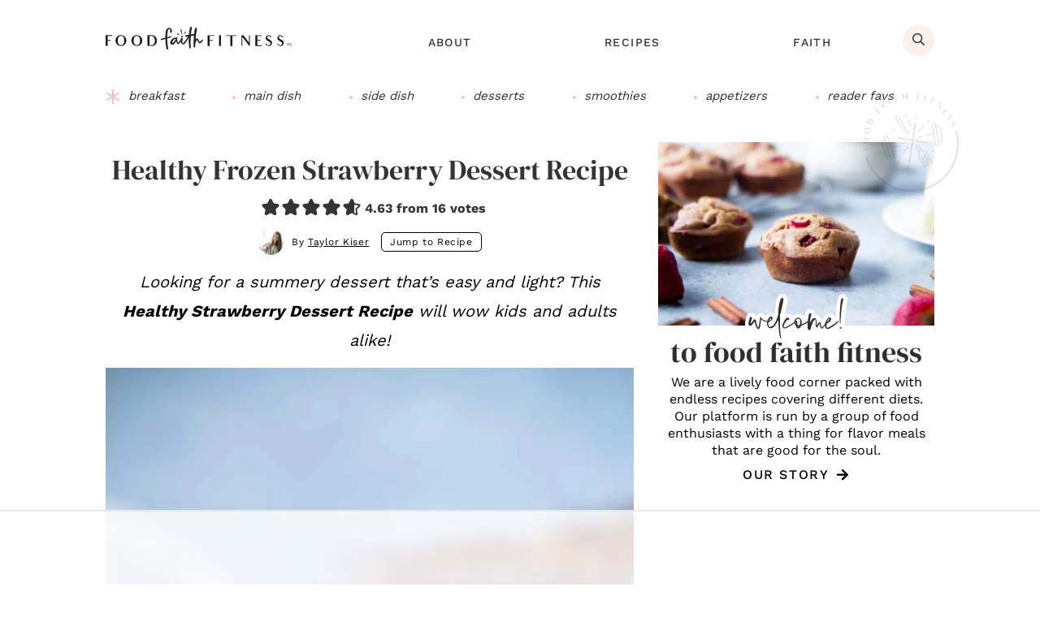

--- FILE ---
content_type: text/html
request_url: https://api.intentiq.com/profiles_engine/ProfilesEngineServlet?at=39&mi=10&dpi=936734067&pt=17&dpn=1&iiqidtype=2&iiqpcid=91ac3379-97f8-4359-a5de-fc306a45ec74&iiqpciddate=1768594318370&pcid=f871cb74-d17c-4a62-95b4-67d97cc2295b&idtype=3&gdpr=0&japs=false&jaesc=0&jafc=0&jaensc=0&jsver=0.33&testGroup=A&source=pbjs&ABTestingConfigurationSource=group&abtg=A&vrref=https%3A%2F%2Fwww.foodfaithfitness.com
body_size: 51
content:
{"abPercentage":97,"adt":1,"ct":2,"isOptedOut":false,"data":{"eids":[]},"dbsaved":"false","ls":true,"cttl":86400000,"abTestUuid":"g_325dfd76-0ec4-4f6c-818b-c805060f91bc","tc":9,"sid":773998969}

--- FILE ---
content_type: text/html; charset=utf-8
request_url: https://www.google.com/recaptcha/api2/aframe
body_size: 263
content:
<!DOCTYPE HTML><html><head><meta http-equiv="content-type" content="text/html; charset=UTF-8"></head><body><script nonce="cAlbiJZpaYho0orR1gc1KA">/** Anti-fraud and anti-abuse applications only. See google.com/recaptcha */ try{var clients={'sodar':'https://pagead2.googlesyndication.com/pagead/sodar?'};window.addEventListener("message",function(a){try{if(a.source===window.parent){var b=JSON.parse(a.data);var c=clients[b['id']];if(c){var d=document.createElement('img');d.src=c+b['params']+'&rc='+(localStorage.getItem("rc::a")?sessionStorage.getItem("rc::b"):"");window.document.body.appendChild(d);sessionStorage.setItem("rc::e",parseInt(sessionStorage.getItem("rc::e")||0)+1);localStorage.setItem("rc::h",'1768594332924');}}}catch(b){}});window.parent.postMessage("_grecaptcha_ready", "*");}catch(b){}</script></body></html>

--- FILE ---
content_type: text/css
request_url: https://ads.adthrive.com/sites/6307dbb29ba0aa16ca39fd06/ads.min.css
body_size: 438
content:
.adthrive-device-desktop .adthrive-recipe,
.adthrive-device-tablet .adthrive-recipe {
	float: right;
	clear: right;
	margin-left: 10px;
}

/* White Background For Mobile Sticky Video Player */
.adthrive-collapse-mobile-background {
background-color: #fff!important;
}
.adthrive-top-collapse-close > svg > * {
stroke: black;
font-family: sans-serif;
}
.adthrive-top-collapse-wrapper-video-title,
.adthrive-top-collapse-wrapper-bar a a.adthrive-learn-more-link {
color: black!important;
}
/* END White Background For Mobile Sticky Video Player */

.adthrive-device-desktop .adthrive-content > div {
top: 130px!important;
}

.adthrive-device-tablet .adthrive-content > div {
top: 90px!important;
}

.adthrive-sidebar-9 {
    z-index: 1 !important;
}

body.adthrive-device-desktop .adthrive-collapse-player,
body.adthrive-device-desktop #adthrive-contextual-container {
    max-width: 600px;
}

body.adthrive-device-desktop div[id^="cls-video-container"] {
    min-height: 250px!important;
}
.adthrive-ad.adthrive-sticky-sidebar div {
    top: 145px !important;
}

 body.archive div[id^="cls-video-container"] {
    flex: 0 0 100%; 
    margin: 35px 0;
  }

/* for final sticky SB */
.adthrive-sidebar.adthrive-stuck {
margin-top: 100px;
}
/* for ESSAs */
.adthrive-sticky-sidebar > div {
top: 100px!important;
}

/* Fix for hidden overflow ESSA */
body.adthrive-device-desktop {
overflow: unset!important;
}


--- FILE ---
content_type: text/plain
request_url: https://rtb.openx.net/openrtbb/prebidjs
body_size: -231
content:
{"id":"be614714-d50d-4e3e-82a2-2ca5824fa1ad","nbr":0}

--- FILE ---
content_type: text/plain
request_url: https://rtb.openx.net/openrtbb/prebidjs
body_size: -231
content:
{"id":"128de753-647e-451c-b8c1-28ba7bd90b28","nbr":0}

--- FILE ---
content_type: text/plain; charset=UTF-8
request_url: https://at.teads.tv/fpc?analytics_tag_id=PUB_17002&tfpvi=&gdpr_consent=&gdpr_status=22&gdpr_reason=220&ccpa_consent=&sv=prebid-v1
body_size: 56
content:
ZGMxZTVlMzAtNjk2MC00MjRhLWFlOTUtY2FmNmM1YTczNDFjIy04LTY=

--- FILE ---
content_type: text/plain
request_url: https://rtb.openx.net/openrtbb/prebidjs
body_size: -231
content:
{"id":"3b26225b-782b-452d-9d86-573a8b5cde18","nbr":0}

--- FILE ---
content_type: text/plain
request_url: https://rtb.openx.net/openrtbb/prebidjs
body_size: -231
content:
{"id":"2370b669-d902-43f2-b699-bfe1bebd25b3","nbr":0}

--- FILE ---
content_type: text/plain
request_url: https://rtb.openx.net/openrtbb/prebidjs
body_size: -231
content:
{"id":"3db66a3f-c0d0-407d-86a0-9c6b517602b4","nbr":0}

--- FILE ---
content_type: text/plain
request_url: https://rtb.openx.net/openrtbb/prebidjs
body_size: -231
content:
{"id":"08448e82-88eb-40e1-bc66-5f79da053702","nbr":0}

--- FILE ---
content_type: text/plain
request_url: https://rtb.openx.net/openrtbb/prebidjs
body_size: -231
content:
{"id":"f2cef8f4-7a25-495d-aa06-db08716e365d","nbr":0}

--- FILE ---
content_type: text/plain
request_url: https://rtb.openx.net/openrtbb/prebidjs
body_size: -231
content:
{"id":"d99d547b-ad6f-489a-a754-f67096814085","nbr":0}

--- FILE ---
content_type: text/plain
request_url: https://rtb.openx.net/openrtbb/prebidjs
body_size: -86
content:
{"id":"25b3dcc3-3171-4ada-aeea-ead7fe513d05","nbr":0}

--- FILE ---
content_type: text/plain
request_url: https://rtb.openx.net/openrtbb/prebidjs
body_size: -231
content:
{"id":"98ccb641-9c47-40bd-b17f-55256ba9f9cc","nbr":0}

--- FILE ---
content_type: text/plain
request_url: https://rtb.openx.net/openrtbb/prebidjs
body_size: -231
content:
{"id":"233c5367-0c82-4ccb-b489-badf293a65d0","nbr":0}

--- FILE ---
content_type: text/plain
request_url: https://rtb.openx.net/openrtbb/prebidjs
body_size: -231
content:
{"id":"9ef85f7a-b792-4914-9fb0-78751d375142","nbr":0}

--- FILE ---
content_type: text/plain
request_url: https://rtb.openx.net/openrtbb/prebidjs
body_size: -231
content:
{"id":"fdb9f15a-8446-461a-860f-cac9076366ae","nbr":0}

--- FILE ---
content_type: text/plain
request_url: https://rtb.openx.net/openrtbb/prebidjs
body_size: -231
content:
{"id":"30116b8f-bec8-4a27-84f1-2ddabe06655f","nbr":0}

--- FILE ---
content_type: text/plain
request_url: https://rtb.openx.net/openrtbb/prebidjs
body_size: -231
content:
{"id":"597515df-b3a3-4c50-b6d4-122d147790bd","nbr":0}